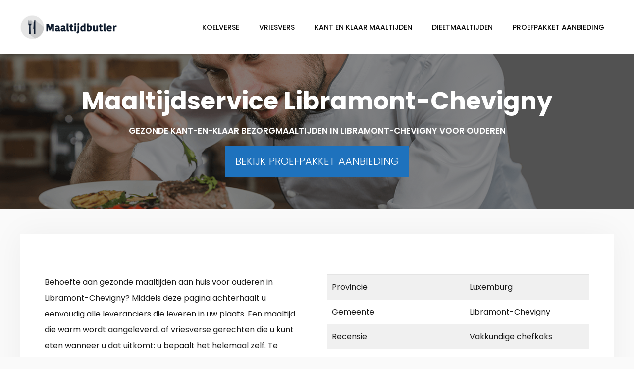

--- FILE ---
content_type: text/html; charset=UTF-8
request_url: https://www.maaltijdbutler.be/libramont-chevigny/
body_size: 19266
content:
<!DOCTYPE html>
<html lang="nl-NL">
<head>
	<meta charset="UTF-8">
	<meta http-equiv="X-UA-Compatible" content="IE=edge" />
	<link rel="profile" href="https://gmpg.org/xfn/11">
	<meta name='robots' content='index, follow, max-image-preview:large, max-snippet:-1, max-video-preview:-1' />
	<style>img:is([sizes="auto" i], [sizes^="auto," i]) { contain-intrinsic-size: 3000px 1500px }</style>
	
	<!-- This site is optimized with the Yoast SEO plugin v26.2 - https://yoast.com/wordpress/plugins/seo/ -->
	<title>Maaltijden aan huis Libramont-Chevigny? Top-3 Maaltijddiensten</title>
<link data-rocket-preload as="style" href="https://fonts.googleapis.com/css?family=Poppins%3A300%2Cregular%2C500%2C600%2C700&#038;display=swap" rel="preload">
<link href="https://fonts.googleapis.com/css?family=Poppins%3A300%2Cregular%2C500%2C600%2C700&#038;display=swap" media="print" onload="this.media=&#039;all&#039;" rel="stylesheet">
<noscript><link rel="stylesheet" href="https://fonts.googleapis.com/css?family=Poppins%3A300%2Cregular%2C500%2C600%2C700&#038;display=swap"></noscript>
	<meta name="description" content="Op zoek naar vers bereide maaltijden aan huis voor ouderen in Libramont-Chevigny (6800)? Vergelijk leveranciers januari 2026 en bestel proefpakket!" />
	<link rel="canonical" href="https://www.maaltijdbutler.be/libramont-chevigny/" />
	<meta property="og:locale" content="nl_NL" />
	<meta property="og:type" content="article" />
	<meta property="og:title" content="Maaltijden aan huis Libramont-Chevigny? Top-3 Maaltijddiensten" />
	<meta property="og:description" content="Op zoek naar vers bereide maaltijden aan huis voor ouderen in Libramont-Chevigny (6800)? Vergelijk leveranciers januari 2026 en bestel proefpakket!" />
	<meta property="og:url" content="https://www.maaltijdbutler.be/libramont-chevigny/" />
	<meta property="og:site_name" content="Maaltijdservice" />
	<meta property="article:modified_time" content="2021-07-08T13:25:21+00:00" />
	<meta property="og:image" content="https://www.maaltijdbutler.be/wp-content/uploads/2019/04/maaltijden-aan-huis-libramont-chevigny-6800.jpg" />
	<meta name="twitter:card" content="summary_large_image" />
	<meta name="twitter:label1" content="Geschatte leestijd" />
	<meta name="twitter:data1" content="6 minuten" />
	<script type="application/ld+json" class="yoast-schema-graph">{"@context":"https://schema.org","@graph":[{"@type":["WebPage","FAQPage"],"@id":"https://www.maaltijdbutler.be/libramont-chevigny/","url":"https://www.maaltijdbutler.be/libramont-chevigny/","name":"Maaltijden aan huis Libramont-Chevigny? Top-3 Maaltijddiensten","isPartOf":{"@id":"https://www.maaltijdbutler.be/#website"},"primaryImageOfPage":{"@id":"https://www.maaltijdbutler.be/libramont-chevigny/#primaryimage"},"image":{"@id":"https://www.maaltijdbutler.be/libramont-chevigny/#primaryimage"},"thumbnailUrl":"https://www.maaltijdbutler.be/wp-content/uploads/2019/04/maaltijden-aan-huis-libramont-chevigny-6800.jpg","datePublished":"2019-05-01T11:29:10+00:00","dateModified":"2021-07-08T13:25:21+00:00","description":"Op zoek naar vers bereide maaltijden aan huis voor ouderen in Libramont-Chevigny (6800)? Vergelijk leveranciers januari 2026 en bestel proefpakket!","breadcrumb":{"@id":"https://www.maaltijdbutler.be/libramont-chevigny/#breadcrumb"},"mainEntity":[{"@id":"https://www.maaltijdbutler.be/libramont-chevigny/#faq-question-1554902586291"},{"@id":"https://www.maaltijdbutler.be/libramont-chevigny/#faq-question-1554905069864"},{"@id":"https://www.maaltijdbutler.be/libramont-chevigny/#faq-question-1554902597175"},{"@id":"https://www.maaltijdbutler.be/libramont-chevigny/#faq-question-1554969885646"}],"inLanguage":"nl-NL","potentialAction":[{"@type":"ReadAction","target":["https://www.maaltijdbutler.be/libramont-chevigny/"]}]},{"@type":"ImageObject","inLanguage":"nl-NL","@id":"https://www.maaltijdbutler.be/libramont-chevigny/#primaryimage","url":"https://www.maaltijdbutler.be/wp-content/uploads/2019/04/maaltijden-aan-huis-libramont-chevigny-6800.jpg","contentUrl":"https://www.maaltijdbutler.be/wp-content/uploads/2019/04/maaltijden-aan-huis-libramont-chevigny-6800.jpg"},{"@type":"BreadcrumbList","@id":"https://www.maaltijdbutler.be/libramont-chevigny/#breadcrumb","itemListElement":[{"@type":"ListItem","position":1,"name":"Maaltijdservice","item":"https://www.maaltijdbutler.be/"},{"@type":"ListItem","position":2,"name":"Libramont-Chevigny"}]},{"@type":"WebSite","@id":"https://www.maaltijdbutler.be/#website","url":"https://www.maaltijdbutler.be/","name":"Maaltijdservice","description":"Maaltijdservice maaltijd bezorgen in België","publisher":{"@id":"https://www.maaltijdbutler.be/#organization"},"potentialAction":[{"@type":"SearchAction","target":{"@type":"EntryPoint","urlTemplate":"https://www.maaltijdbutler.be/?s={search_term_string}"},"query-input":{"@type":"PropertyValueSpecification","valueRequired":true,"valueName":"search_term_string"}}],"inLanguage":"nl-NL"},{"@type":"Organization","@id":"https://www.maaltijdbutler.be/#organization","name":"Maaltijdservice","url":"https://www.maaltijdbutler.be/","logo":{"@type":"ImageObject","inLanguage":"nl-NL","@id":"https://www.maaltijdbutler.be/#/schema/logo/image/","url":"https://www.maaltijdbutler.be/wp-content/uploads/2021/08/logo-maaltijdbutler.be_.jpg","contentUrl":"https://www.maaltijdbutler.be/wp-content/uploads/2021/08/logo-maaltijdbutler.be_.jpg","width":998,"height":250,"caption":"Maaltijdservice"},"image":{"@id":"https://www.maaltijdbutler.be/#/schema/logo/image/"}},{"@type":"Question","@id":"https://www.maaltijdbutler.be/libramont-chevigny/#faq-question-1554902586291","position":1,"url":"https://www.maaltijdbutler.be/libramont-chevigny/#faq-question-1554902586291","name":"Is er iets zoals een keuzemenu?","answerCount":1,"acceptedAnswer":{"@type":"Answer","text":"In het geval van koelverse maaltijden is er een wekelijks keuzemenu met ruwweg 30 menu's. Bij diepvries  kan men kiezen uit 90+ vaste maaltijden. Bij tafeltje dekje is er sprake van een speciaal dagmenu. In steeds meer gevallen is zelf gerechten samenstellen een speciale feature. ","inLanguage":"nl-NL"},"inLanguage":"nl-NL"},{"@type":"Question","@id":"https://www.maaltijdbutler.be/libramont-chevigny/#faq-question-1554905069864","position":2,"url":"https://www.maaltijdbutler.be/libramont-chevigny/#faq-question-1554905069864","name":"Houdt de maaltijdservice rekening met mijn dieet?","answerCount":1,"acceptedAnswer":{"@type":"Answer","text":"Ja, de meeste maaltijdverstrekkers komen u tegemoet met een ruim assortiment dieetmaaltijden. Zoals bijv. Kalfsgehaktbal met vleesjus, gebakken röstikos, prei à la crème en Varkenshaas boontjes schotel. Daardoor krijgt iedereen geschikte thuismaaltijden voor senioren! Past het ook bij mijn eetpatroon? Neem gerust contact op met de organisatie waar u klant bent. ","inLanguage":"nl-NL"},"inLanguage":"nl-NL"},{"@type":"Question","@id":"https://www.maaltijdbutler.be/libramont-chevigny/#faq-question-1554902597175","position":3,"url":"https://www.maaltijdbutler.be/libramont-chevigny/#faq-question-1554902597175","name":"Abonnement of verplichte afname?","answerCount":1,"acceptedAnswer":{"@type":"Answer","text":"Nee, maaltijdservices hanteren meestal geen doorlopend abonnement voor thuismaaltijden. Er wordt alleen aan huis geleverd  wanneer u op welke wijze ook een bestelling hebt doorgegeven. Door middel van de menulijsten kan men op eigen houtje - online, telefonisch of met een bestellijst - uw wensen doorgeven. ","inLanguage":"nl-NL"},"inLanguage":"nl-NL"},{"@type":"Question","@id":"https://www.maaltijdbutler.be/libramont-chevigny/#faq-question-1554969885646","position":4,"url":"https://www.maaltijdbutler.be/libramont-chevigny/#faq-question-1554969885646","name":"Hoe verloopt de bezorging?","answerCount":1,"acceptedAnswer":{"@type":"Answer","text":"De microgolf-maaltijden worden vaak door uw eigen bezorger op een vast tijdstip afgeleverd. Bij koelvers is dat 1 a 2 keer per 7 dagen. Bij vriesverse maaltijden elke 14 dagen. ","inLanguage":"nl-NL"},"inLanguage":"nl-NL"},{"@type":"HowTo","@id":"https://www.maaltijdbutler.be/libramont-chevigny/#howto-1","name":"Libramont-Chevigny","mainEntityOfPage":{"@id":"https://www.maaltijdbutler.be/libramont-chevigny/"},"description":"Maaltijden levering aan huis in Libramont-Chevigny bestellen","totalTime":"P0DT0H10M","step":[{"@type":"HowToStep","url":"https://www.maaltijdbutler.be/libramont-chevigny/#how-to-step-1554901219790","name":"Beschrijf uw voorkeuren","itemListElement":[{"@type":"HowToDirection","text":"Onderzoek allereerst welk type thuismaaltijd rijmt met uw leefpatroon. Tafeltje dekje, koelvers of diepvries? "}]},{"@type":"HowToStep","url":"https://www.maaltijdbutler.be/libramont-chevigny/#how-to-step-1554901250987","name":"Kies een cateringdienst of traiteurshop","itemListElement":[{"@type":"HowToDirection","text":"Vergelijk de populaire maaltijdvoorzieningen en kies een geschikte. Achterhaal altijd eerst het maaltijd-aanbod, flexibiliteit in bestellen en bezorgen, en recensies van andere klanten. "}]},{"@type":"HowToStep","url":"https://www.maaltijdbutler.be/libramont-chevigny/#how-to-step-1554901259911","name":"Het proefpakket laten bezorgen","itemListElement":[{"@type":"HowToDirection","text":"Het gros van de maaltijdservices verstrekken een spotgoedkoop proefpakket. Vaak gaat het om 5 bezorgmaaltijden voor €25,00. Daardoor kunt u zonder hoge kosten kennismaken met professionele aanbieders."}]},{"@type":"HowToStep","url":"https://www.maaltijdbutler.be/libramont-chevigny/#how-to-step-1554901313121","name":"Wekelijks bestellen","itemListElement":[{"@type":"HowToDirection","text":"Was de proefbestelling goed? Mooi, dan kunt u zonder moeite nieuwe gerechten bestellen. Meestal doet u dat door te bellen, door maaltijden aan te kruisen, of met de tablet. Uw bestelling wordt vaak bezorgd middels een vriendelijke bezorgservice in [maandjaar]."}]}],"inLanguage":"nl-NL"}]}</script>
	<!-- / Yoast SEO plugin. -->


<link rel='dns-prefetch' href='//fonts.googleapis.com' />
<link rel='dns-prefetch' href='//use.fontawesome.com' />
<link href='https://fonts.gstatic.com' crossorigin rel='preconnect' />
<link rel="alternate" type="application/rss+xml" title="Maaltijdservice &raquo; feed" href="https://www.maaltijdbutler.be/feed/" />
<link data-minify="1" rel='stylesheet' id='atomic-blocks-fontawesome-css' href='https://www.maaltijdbutler.be/wp-content/cache/min/1/wp-content/plugins/atomic-blocks/dist/assets/fontawesome/css/all.min.css?ver=1696320045' type='text/css' media='all' />

<style id='wp-emoji-styles-inline-css' type='text/css'>

	img.wp-smiley, img.emoji {
		display: inline !important;
		border: none !important;
		box-shadow: none !important;
		height: 1em !important;
		width: 1em !important;
		margin: 0 0.07em !important;
		vertical-align: -0.1em !important;
		background: none !important;
		padding: 0 !important;
	}
</style>
<link rel='stylesheet' id='wp-block-library-css' href='https://www.maaltijdbutler.be/wp-includes/css/dist/block-library/style.min.css?ver=6.8.3' type='text/css' media='all' />
<style id='classic-theme-styles-inline-css' type='text/css'>
/*! This file is auto-generated */
.wp-block-button__link{color:#fff;background-color:#32373c;border-radius:9999px;box-shadow:none;text-decoration:none;padding:calc(.667em + 2px) calc(1.333em + 2px);font-size:1.125em}.wp-block-file__button{background:#32373c;color:#fff;text-decoration:none}
</style>
<link data-minify="1" rel='stylesheet' id='atomic-blocks-style-css-css' href='https://www.maaltijdbutler.be/wp-content/cache/min/1/wp-content/plugins/atomic-blocks/dist/blocks.style.build.css?ver=1696320045' type='text/css' media='all' />
<style id='global-styles-inline-css' type='text/css'>
:root{--wp--preset--aspect-ratio--square: 1;--wp--preset--aspect-ratio--4-3: 4/3;--wp--preset--aspect-ratio--3-4: 3/4;--wp--preset--aspect-ratio--3-2: 3/2;--wp--preset--aspect-ratio--2-3: 2/3;--wp--preset--aspect-ratio--16-9: 16/9;--wp--preset--aspect-ratio--9-16: 9/16;--wp--preset--color--black: #000000;--wp--preset--color--cyan-bluish-gray: #abb8c3;--wp--preset--color--white: #ffffff;--wp--preset--color--pale-pink: #f78da7;--wp--preset--color--vivid-red: #cf2e2e;--wp--preset--color--luminous-vivid-orange: #ff6900;--wp--preset--color--luminous-vivid-amber: #fcb900;--wp--preset--color--light-green-cyan: #7bdcb5;--wp--preset--color--vivid-green-cyan: #00d084;--wp--preset--color--pale-cyan-blue: #8ed1fc;--wp--preset--color--vivid-cyan-blue: #0693e3;--wp--preset--color--vivid-purple: #9b51e0;--wp--preset--gradient--vivid-cyan-blue-to-vivid-purple: linear-gradient(135deg,rgba(6,147,227,1) 0%,rgb(155,81,224) 100%);--wp--preset--gradient--light-green-cyan-to-vivid-green-cyan: linear-gradient(135deg,rgb(122,220,180) 0%,rgb(0,208,130) 100%);--wp--preset--gradient--luminous-vivid-amber-to-luminous-vivid-orange: linear-gradient(135deg,rgba(252,185,0,1) 0%,rgba(255,105,0,1) 100%);--wp--preset--gradient--luminous-vivid-orange-to-vivid-red: linear-gradient(135deg,rgba(255,105,0,1) 0%,rgb(207,46,46) 100%);--wp--preset--gradient--very-light-gray-to-cyan-bluish-gray: linear-gradient(135deg,rgb(238,238,238) 0%,rgb(169,184,195) 100%);--wp--preset--gradient--cool-to-warm-spectrum: linear-gradient(135deg,rgb(74,234,220) 0%,rgb(151,120,209) 20%,rgb(207,42,186) 40%,rgb(238,44,130) 60%,rgb(251,105,98) 80%,rgb(254,248,76) 100%);--wp--preset--gradient--blush-light-purple: linear-gradient(135deg,rgb(255,206,236) 0%,rgb(152,150,240) 100%);--wp--preset--gradient--blush-bordeaux: linear-gradient(135deg,rgb(254,205,165) 0%,rgb(254,45,45) 50%,rgb(107,0,62) 100%);--wp--preset--gradient--luminous-dusk: linear-gradient(135deg,rgb(255,203,112) 0%,rgb(199,81,192) 50%,rgb(65,88,208) 100%);--wp--preset--gradient--pale-ocean: linear-gradient(135deg,rgb(255,245,203) 0%,rgb(182,227,212) 50%,rgb(51,167,181) 100%);--wp--preset--gradient--electric-grass: linear-gradient(135deg,rgb(202,248,128) 0%,rgb(113,206,126) 100%);--wp--preset--gradient--midnight: linear-gradient(135deg,rgb(2,3,129) 0%,rgb(40,116,252) 100%);--wp--preset--font-size--small: 13px;--wp--preset--font-size--medium: 20px;--wp--preset--font-size--large: 36px;--wp--preset--font-size--x-large: 42px;--wp--preset--spacing--20: 0.44rem;--wp--preset--spacing--30: 0.67rem;--wp--preset--spacing--40: 1rem;--wp--preset--spacing--50: 1.5rem;--wp--preset--spacing--60: 2.25rem;--wp--preset--spacing--70: 3.38rem;--wp--preset--spacing--80: 5.06rem;--wp--preset--shadow--natural: 6px 6px 9px rgba(0, 0, 0, 0.2);--wp--preset--shadow--deep: 12px 12px 50px rgba(0, 0, 0, 0.4);--wp--preset--shadow--sharp: 6px 6px 0px rgba(0, 0, 0, 0.2);--wp--preset--shadow--outlined: 6px 6px 0px -3px rgba(255, 255, 255, 1), 6px 6px rgba(0, 0, 0, 1);--wp--preset--shadow--crisp: 6px 6px 0px rgba(0, 0, 0, 1);}:where(.is-layout-flex){gap: 0.5em;}:where(.is-layout-grid){gap: 0.5em;}body .is-layout-flex{display: flex;}.is-layout-flex{flex-wrap: wrap;align-items: center;}.is-layout-flex > :is(*, div){margin: 0;}body .is-layout-grid{display: grid;}.is-layout-grid > :is(*, div){margin: 0;}:where(.wp-block-columns.is-layout-flex){gap: 2em;}:where(.wp-block-columns.is-layout-grid){gap: 2em;}:where(.wp-block-post-template.is-layout-flex){gap: 1.25em;}:where(.wp-block-post-template.is-layout-grid){gap: 1.25em;}.has-black-color{color: var(--wp--preset--color--black) !important;}.has-cyan-bluish-gray-color{color: var(--wp--preset--color--cyan-bluish-gray) !important;}.has-white-color{color: var(--wp--preset--color--white) !important;}.has-pale-pink-color{color: var(--wp--preset--color--pale-pink) !important;}.has-vivid-red-color{color: var(--wp--preset--color--vivid-red) !important;}.has-luminous-vivid-orange-color{color: var(--wp--preset--color--luminous-vivid-orange) !important;}.has-luminous-vivid-amber-color{color: var(--wp--preset--color--luminous-vivid-amber) !important;}.has-light-green-cyan-color{color: var(--wp--preset--color--light-green-cyan) !important;}.has-vivid-green-cyan-color{color: var(--wp--preset--color--vivid-green-cyan) !important;}.has-pale-cyan-blue-color{color: var(--wp--preset--color--pale-cyan-blue) !important;}.has-vivid-cyan-blue-color{color: var(--wp--preset--color--vivid-cyan-blue) !important;}.has-vivid-purple-color{color: var(--wp--preset--color--vivid-purple) !important;}.has-black-background-color{background-color: var(--wp--preset--color--black) !important;}.has-cyan-bluish-gray-background-color{background-color: var(--wp--preset--color--cyan-bluish-gray) !important;}.has-white-background-color{background-color: var(--wp--preset--color--white) !important;}.has-pale-pink-background-color{background-color: var(--wp--preset--color--pale-pink) !important;}.has-vivid-red-background-color{background-color: var(--wp--preset--color--vivid-red) !important;}.has-luminous-vivid-orange-background-color{background-color: var(--wp--preset--color--luminous-vivid-orange) !important;}.has-luminous-vivid-amber-background-color{background-color: var(--wp--preset--color--luminous-vivid-amber) !important;}.has-light-green-cyan-background-color{background-color: var(--wp--preset--color--light-green-cyan) !important;}.has-vivid-green-cyan-background-color{background-color: var(--wp--preset--color--vivid-green-cyan) !important;}.has-pale-cyan-blue-background-color{background-color: var(--wp--preset--color--pale-cyan-blue) !important;}.has-vivid-cyan-blue-background-color{background-color: var(--wp--preset--color--vivid-cyan-blue) !important;}.has-vivid-purple-background-color{background-color: var(--wp--preset--color--vivid-purple) !important;}.has-black-border-color{border-color: var(--wp--preset--color--black) !important;}.has-cyan-bluish-gray-border-color{border-color: var(--wp--preset--color--cyan-bluish-gray) !important;}.has-white-border-color{border-color: var(--wp--preset--color--white) !important;}.has-pale-pink-border-color{border-color: var(--wp--preset--color--pale-pink) !important;}.has-vivid-red-border-color{border-color: var(--wp--preset--color--vivid-red) !important;}.has-luminous-vivid-orange-border-color{border-color: var(--wp--preset--color--luminous-vivid-orange) !important;}.has-luminous-vivid-amber-border-color{border-color: var(--wp--preset--color--luminous-vivid-amber) !important;}.has-light-green-cyan-border-color{border-color: var(--wp--preset--color--light-green-cyan) !important;}.has-vivid-green-cyan-border-color{border-color: var(--wp--preset--color--vivid-green-cyan) !important;}.has-pale-cyan-blue-border-color{border-color: var(--wp--preset--color--pale-cyan-blue) !important;}.has-vivid-cyan-blue-border-color{border-color: var(--wp--preset--color--vivid-cyan-blue) !important;}.has-vivid-purple-border-color{border-color: var(--wp--preset--color--vivid-purple) !important;}.has-vivid-cyan-blue-to-vivid-purple-gradient-background{background: var(--wp--preset--gradient--vivid-cyan-blue-to-vivid-purple) !important;}.has-light-green-cyan-to-vivid-green-cyan-gradient-background{background: var(--wp--preset--gradient--light-green-cyan-to-vivid-green-cyan) !important;}.has-luminous-vivid-amber-to-luminous-vivid-orange-gradient-background{background: var(--wp--preset--gradient--luminous-vivid-amber-to-luminous-vivid-orange) !important;}.has-luminous-vivid-orange-to-vivid-red-gradient-background{background: var(--wp--preset--gradient--luminous-vivid-orange-to-vivid-red) !important;}.has-very-light-gray-to-cyan-bluish-gray-gradient-background{background: var(--wp--preset--gradient--very-light-gray-to-cyan-bluish-gray) !important;}.has-cool-to-warm-spectrum-gradient-background{background: var(--wp--preset--gradient--cool-to-warm-spectrum) !important;}.has-blush-light-purple-gradient-background{background: var(--wp--preset--gradient--blush-light-purple) !important;}.has-blush-bordeaux-gradient-background{background: var(--wp--preset--gradient--blush-bordeaux) !important;}.has-luminous-dusk-gradient-background{background: var(--wp--preset--gradient--luminous-dusk) !important;}.has-pale-ocean-gradient-background{background: var(--wp--preset--gradient--pale-ocean) !important;}.has-electric-grass-gradient-background{background: var(--wp--preset--gradient--electric-grass) !important;}.has-midnight-gradient-background{background: var(--wp--preset--gradient--midnight) !important;}.has-small-font-size{font-size: var(--wp--preset--font-size--small) !important;}.has-medium-font-size{font-size: var(--wp--preset--font-size--medium) !important;}.has-large-font-size{font-size: var(--wp--preset--font-size--large) !important;}.has-x-large-font-size{font-size: var(--wp--preset--font-size--x-large) !important;}
:where(.wp-block-post-template.is-layout-flex){gap: 1.25em;}:where(.wp-block-post-template.is-layout-grid){gap: 1.25em;}
:where(.wp-block-columns.is-layout-flex){gap: 2em;}:where(.wp-block-columns.is-layout-grid){gap: 2em;}
:root :where(.wp-block-pullquote){font-size: 1.5em;line-height: 1.6;}
</style>
<link data-minify="1" rel='stylesheet' id='wpsm-comptable-styles-css' href='https://www.maaltijdbutler.be/wp-content/cache/min/1/wp-content/plugins/table-maker/css/style.css?ver=1696320045' type='text/css' media='all' />
<link rel='stylesheet' id='generate-style-grid-css' href='https://www.maaltijdbutler.be/wp-content/themes/generatepress/css/unsemantic-grid.min.css?ver=2.2.2' type='text/css' media='all' />
<link data-minify="1" rel='stylesheet' id='generate-style-css' href='https://www.maaltijdbutler.be/wp-content/cache/min/1/wp-content/themes/generatepress/style.min.css?ver=1696320045' type='text/css' media='all' />
<style id='generate-style-inline-css' type='text/css'>
@media (max-width:768px){}
body{background-color:#fafafa;color:#191919;}a, a:visited{color:#1e73be;}a:hover, a:focus, a:active{color:#000000;}body .grid-container{max-width:1200px;}.site-header .header-image{width:200px;}body, button, input, select, textarea{font-family:"Poppins", sans-serif;font-weight:400;font-size:16px;}body{line-height:2;}p{margin-bottom:2em;}.entry-content > [class*="wp-block-"]:not(:last-child){margin-bottom:2em;}.main-title{font-size:35px;}.main-navigation a, .menu-toggle{font-weight:500;text-transform:uppercase;font-size:14px;}.main-navigation .main-nav ul ul li a{font-size:13px;}.widget-title{font-weight:700;text-transform:uppercase;font-size:17px;margin-bottom:19px;}.sidebar .widget, .footer-widgets .widget{font-size:16px;}button:not(.menu-toggle),html input[type="button"],input[type="reset"],input[type="submit"],.button,.button:visited,.wp-block-button .wp-block-button__link{font-weight:300;text-transform:uppercase;font-size:21px;}h1{font-weight:bold;font-size:50px;}h2{font-weight:bold;}h3{font-weight:600;text-transform:uppercase;font-size:17px;}.site-info{font-weight:300;text-transform:uppercase;font-size:13px;}@media (max-width:768px){.main-title{font-size:20px;}h1{font-size:30px;}h2{font-size:25px;}}.top-bar{background-color:#636363;color:#ffffff;}.top-bar a,.top-bar a:visited{color:#ffffff;}.top-bar a:hover{color:#303030;}.site-header{background-color:#ffffff;color:#3a3a3a;}.site-header a,.site-header a:visited{color:#3a3a3a;}.main-title a,.main-title a:hover,.main-title a:visited{color:#222222;}.site-description{color:#757575;}.main-navigation,.main-navigation ul ul{background-color:#ffffff;}.main-navigation .main-nav ul li a,.menu-toggle{color:#0a0a0a;}.main-navigation .main-nav ul li:hover > a,.main-navigation .main-nav ul li:focus > a, .main-navigation .main-nav ul li.sfHover > a{color:#1e73be;}button.menu-toggle:hover,button.menu-toggle:focus,.main-navigation .mobile-bar-items a,.main-navigation .mobile-bar-items a:hover,.main-navigation .mobile-bar-items a:focus{color:#0a0a0a;}.main-navigation .main-nav ul li[class*="current-menu-"] > a{color:#1e73be;}.main-navigation .main-nav ul li[class*="current-menu-"] > a:hover,.main-navigation .main-nav ul li[class*="current-menu-"].sfHover > a{color:#1e73be;}.navigation-search input[type="search"]:focus{color:#1e73be;}.main-navigation ul ul{background-color:#ffffff;}.main-navigation .main-nav ul ul li a{color:#0a0a0a;}.main-navigation .main-nav ul ul li:hover > a,.main-navigation .main-nav ul ul li:focus > a,.main-navigation .main-nav ul ul li.sfHover > a{color:#1e73be;background-color:#ffffff;}.main-navigation .main-nav ul ul li[class*="current-menu-"] > a{color:#1e73be;background-color:#ffffff;}.main-navigation .main-nav ul ul li[class*="current-menu-"] > a:hover,.main-navigation .main-nav ul ul li[class*="current-menu-"].sfHover > a{color:#1e73be;background-color:#ffffff;}.separate-containers .inside-article, .separate-containers .comments-area, .separate-containers .page-header, .one-container .container, .separate-containers .paging-navigation, .inside-page-header{background-color:#ffffff;}.entry-title a,.entry-title a:visited{color:#000000;}.entry-title a:hover{color:#1e73be;}.entry-meta{color:#878787;}.entry-meta a,.entry-meta a:visited{color:#878787;}.entry-meta a:hover{color:#1e73be;}.sidebar .widget{background-color:#ffffff;}.sidebar .widget .widget-title{color:#000000;}.footer-widgets{background-color:#ffffff;}.footer-widgets a,.footer-widgets a:visited{color:#262626;}.footer-widgets a:hover{color:#1abc9c;}.footer-widgets .widget-title{color:#262626;}.site-info{color:#262626;background-color:#ffffff;}.site-info a,.site-info a:visited{color:#262626;}.site-info a:hover{color:#757575;}.footer-bar .widget_nav_menu .current-menu-item a{color:#757575;}input[type="text"],input[type="email"],input[type="url"],input[type="password"],input[type="search"],input[type="tel"],input[type="number"],textarea,select{color:#666666;background-color:#fafafa;border-color:#cccccc;}input[type="text"]:focus,input[type="email"]:focus,input[type="url"]:focus,input[type="password"]:focus,input[type="search"]:focus,input[type="tel"]:focus,input[type="number"]:focus,textarea:focus,select:focus{color:#666666;background-color:#ffffff;border-color:#bfbfbf;}button,html input[type="button"],input[type="reset"],input[type="submit"],a.button,a.button:visited,a.wp-block-button__link:not(.has-background){color:#ffffff;background-color:#1e72bd;}button:hover,html input[type="button"]:hover,input[type="reset"]:hover,input[type="submit"]:hover,a.button:hover,button:focus,html input[type="button"]:focus,input[type="reset"]:focus,input[type="submit"]:focus,a.button:focus,a.wp-block-button__link:not(.has-background):active,a.wp-block-button__link:not(.has-background):focus,a.wp-block-button__link:not(.has-background):hover{color:#1e73be;background-color:#ffffff;}.generate-back-to-top,.generate-back-to-top:visited{background-color:rgba( 0,0,0,0.4 );color:#ffffff;}.generate-back-to-top:hover,.generate-back-to-top:focus{background-color:rgba( 0,0,0,0.6 );color:#ffffff;}.inside-header{padding:30px;}.separate-containers .inside-article, .separate-containers .comments-area, .separate-containers .page-header, .separate-containers .paging-navigation, .one-container .site-content, .inside-page-header{padding:50px;}.entry-content .alignwide, body:not(.no-sidebar) .entry-content .alignfull{margin-left:-50px;width:calc(100% + 100px);max-width:calc(100% + 100px);}@media (max-width:768px){.separate-containers .inside-article, .separate-containers .comments-area, .separate-containers .page-header, .separate-containers .paging-navigation, .one-container .site-content, .inside-page-header{padding:30px;}.entry-content .alignwide, body:not(.no-sidebar) .entry-content .alignfull{margin-left:-30px;width:calc(100% + 60px);max-width:calc(100% + 60px);}}.one-container.right-sidebar .site-main,.one-container.both-right .site-main{margin-right:50px;}.one-container.left-sidebar .site-main,.one-container.both-left .site-main{margin-left:50px;}.one-container.both-sidebars .site-main{margin:0px 50px 0px 50px;}.separate-containers .widget, .separate-containers .site-main > *, .separate-containers .page-header, .widget-area .main-navigation{margin-bottom:50px;}.right-sidebar.separate-containers .site-main{margin:50px 50px 50px 0px;}.left-sidebar.separate-containers .site-main{margin:50px 0px 50px 50px;}.both-sidebars.separate-containers .site-main{margin:50px;}.both-right.separate-containers .site-main{margin:50px 50px 50px 0px;}.both-right.separate-containers .inside-left-sidebar{margin-right:25px;}.both-right.separate-containers .inside-right-sidebar{margin-left:25px;}.both-left.separate-containers .site-main{margin:50px 0px 50px 50px;}.both-left.separate-containers .inside-left-sidebar{margin-right:25px;}.both-left.separate-containers .inside-right-sidebar{margin-left:25px;}.separate-containers .site-main{margin-top:50px;margin-bottom:50px;}.separate-containers .page-header-image, .separate-containers .page-header-contained, .separate-containers .page-header-image-single, .separate-containers .page-header-content-single{margin-top:50px;}.separate-containers .inside-right-sidebar, .separate-containers .inside-left-sidebar{margin-top:50px;margin-bottom:50px;}.main-navigation .main-nav ul li a,.menu-toggle,.main-navigation .mobile-bar-items a{line-height:50px;}.navigation-search input{height:50px;}.rtl .menu-item-has-children .dropdown-menu-toggle{padding-left:20px;}.rtl .main-navigation .main-nav ul li.menu-item-has-children > a{padding-right:20px;}.widget-area .widget{padding:50px;}.footer-widgets{padding:50px;}/* End cached CSS */
.dynamic-author-image-rounded{border-radius:100%;}.dynamic-featured-image, .dynamic-author-image{vertical-align:middle;}.one-container.blog .dynamic-content-template:not(:last-child), .one-container.archive .dynamic-content-template:not(:last-child){padding-bottom:0px;}.dynamic-entry-excerpt > p:last-child{margin-bottom:0px;}
.navigation-branding .main-title{font-weight:bold;text-transform:none;font-size:35px;}@media (max-width: 768px){.navigation-branding .main-title{font-size:20px;}}
.page-hero{background-color:rgba(10,10,10,0.45);background-image:url(https://www.maaltijdbutler.be/wp-content/uploads/2019/04/maaltijd-aan-huis-bezorgen.png);background-size:cover;background-image:linear-gradient(0deg, rgba(10,10,10,0.45),rgba(10,10,10,0.45)), url(https://www.maaltijdbutler.be/wp-content/uploads/2019/04/maaltijd-aan-huis-bezorgen.png);background-position:left center;background-repeat:no-repeat;color:#ffffff;padding-top:5%;padding-right:40px;padding-bottom:5%;padding-left:40px;text-align:center;box-sizing:border-box;}.page-hero h1, .page-hero h2, .page-hero h3, .page-hero h4, .page-hero h5, .page-hero h6{color:#ffffff;}.inside-page-hero > *:last-child{margin-bottom:0px;}.page-hero a, .page-hero a:visited{color:#ffffff;}.page-hero time.updated{display:none;}.page-hero a:hover{color:#e0e0e0;}
</style>
<link rel='stylesheet' id='generate-mobile-style-css' href='https://www.maaltijdbutler.be/wp-content/themes/generatepress/css/mobile.min.css?ver=2.2.2' type='text/css' media='all' />
<link data-minify="1" rel='stylesheet' id='bfa-font-awesome-css' href='https://www.maaltijdbutler.be/wp-content/cache/min/1/releases/v5.15.4/css/all.css?ver=1696320045' type='text/css' media='all' />
<link data-minify="1" rel='stylesheet' id='bfa-font-awesome-v4-shim-css' href='https://www.maaltijdbutler.be/wp-content/cache/min/1/releases/v5.15.4/css/v4-shims.css?ver=1696320045' type='text/css' media='all' />
<style id='bfa-font-awesome-v4-shim-inline-css' type='text/css'>

			@font-face {
				font-family: 'FontAwesome';
				src: url('https://use.fontawesome.com/releases/v5.15.4/webfonts/fa-brands-400.eot'),
				url('https://use.fontawesome.com/releases/v5.15.4/webfonts/fa-brands-400.eot?#iefix') format('embedded-opentype'),
				url('https://use.fontawesome.com/releases/v5.15.4/webfonts/fa-brands-400.woff2') format('woff2'),
				url('https://use.fontawesome.com/releases/v5.15.4/webfonts/fa-brands-400.woff') format('woff'),
				url('https://use.fontawesome.com/releases/v5.15.4/webfonts/fa-brands-400.ttf') format('truetype'),
				url('https://use.fontawesome.com/releases/v5.15.4/webfonts/fa-brands-400.svg#fontawesome') format('svg');
			}

			@font-face {
				font-family: 'FontAwesome';
				src: url('https://use.fontawesome.com/releases/v5.15.4/webfonts/fa-solid-900.eot'),
				url('https://use.fontawesome.com/releases/v5.15.4/webfonts/fa-solid-900.eot?#iefix') format('embedded-opentype'),
				url('https://use.fontawesome.com/releases/v5.15.4/webfonts/fa-solid-900.woff2') format('woff2'),
				url('https://use.fontawesome.com/releases/v5.15.4/webfonts/fa-solid-900.woff') format('woff'),
				url('https://use.fontawesome.com/releases/v5.15.4/webfonts/fa-solid-900.ttf') format('truetype'),
				url('https://use.fontawesome.com/releases/v5.15.4/webfonts/fa-solid-900.svg#fontawesome') format('svg');
			}

			@font-face {
				font-family: 'FontAwesome';
				src: url('https://use.fontawesome.com/releases/v5.15.4/webfonts/fa-regular-400.eot'),
				url('https://use.fontawesome.com/releases/v5.15.4/webfonts/fa-regular-400.eot?#iefix') format('embedded-opentype'),
				url('https://use.fontawesome.com/releases/v5.15.4/webfonts/fa-regular-400.woff2') format('woff2'),
				url('https://use.fontawesome.com/releases/v5.15.4/webfonts/fa-regular-400.woff') format('woff'),
				url('https://use.fontawesome.com/releases/v5.15.4/webfonts/fa-regular-400.ttf') format('truetype'),
				url('https://use.fontawesome.com/releases/v5.15.4/webfonts/fa-regular-400.svg#fontawesome') format('svg');
				unicode-range: U+F004-F005,U+F007,U+F017,U+F022,U+F024,U+F02E,U+F03E,U+F044,U+F057-F059,U+F06E,U+F070,U+F075,U+F07B-F07C,U+F080,U+F086,U+F089,U+F094,U+F09D,U+F0A0,U+F0A4-F0A7,U+F0C5,U+F0C7-F0C8,U+F0E0,U+F0EB,U+F0F3,U+F0F8,U+F0FE,U+F111,U+F118-F11A,U+F11C,U+F133,U+F144,U+F146,U+F14A,U+F14D-F14E,U+F150-F152,U+F15B-F15C,U+F164-F165,U+F185-F186,U+F191-F192,U+F1AD,U+F1C1-F1C9,U+F1CD,U+F1D8,U+F1E3,U+F1EA,U+F1F6,U+F1F9,U+F20A,U+F247-F249,U+F24D,U+F254-F25B,U+F25D,U+F267,U+F271-F274,U+F279,U+F28B,U+F28D,U+F2B5-F2B6,U+F2B9,U+F2BB,U+F2BD,U+F2C1-F2C2,U+F2D0,U+F2D2,U+F2DC,U+F2ED,U+F328,U+F358-F35B,U+F3A5,U+F3D1,U+F410,U+F4AD;
			}
		
</style>
<link rel='stylesheet' id='generate-navigation-branding-css' href='https://www.maaltijdbutler.be/wp-content/plugins/gp-premium/menu-plus/functions/css/navigation-branding.min.css?ver=2.5.5' type='text/css' media='all' />
<style id='generate-navigation-branding-inline-css' type='text/css'>
@media (max-width: 768px){.site-header, #site-navigation, #sticky-navigation{display:none !important;opacity:0.0;}#mobile-header{display:block !important;width:100% !important;}#mobile-header .main-nav > ul{display:none;}#mobile-header.toggled .main-nav > ul, #mobile-header .menu-toggle, #mobile-header .mobile-bar-items{display:block;}#mobile-header .main-nav{-ms-flex:0 0 100%;flex:0 0 100%;-webkit-box-ordinal-group:5;-ms-flex-order:4;order:4;}}.navigation-branding img, .site-logo.mobile-header-logo img{height:50px;width:auto;}.navigation-branding .main-title{line-height:50px;}@media (max-width: 1210px){#site-navigation .navigation-branding, #sticky-navigation .navigation-branding{margin-left:10px;}}@media (max-width: 768px){.main-navigation:not(.slideout-navigation) .main-nav{-ms-flex:0 0 100%;flex:0 0 100%;}.main-navigation:not(.slideout-navigation) .inside-navigation{-ms-flex-wrap:wrap;flex-wrap:wrap;display:-webkit-box;display:-ms-flexbox;display:flex;}.nav-aligned-center .navigation-branding, .nav-aligned-left .navigation-branding{margin-right:auto;}.nav-aligned-center  .main-navigation.has-branding:not(.slideout-navigation) .inside-navigation .main-nav,.nav-aligned-center  .main-navigation.has-sticky-branding.navigation-stick .inside-navigation .main-nav,.nav-aligned-left  .main-navigation.has-branding:not(.slideout-navigation) .inside-navigation .main-nav,.nav-aligned-left  .main-navigation.has-sticky-branding.navigation-stick .inside-navigation .main-nav{margin-right:0px;}}
</style>
<script type="text/javascript" src="https://www.maaltijdbutler.be/wp-includes/js/jquery/jquery.min.js?ver=3.7.1" id="jquery-core-js"></script>

<link rel="https://api.w.org/" href="https://www.maaltijdbutler.be/wp-json/" /><link rel="alternate" title="JSON" type="application/json" href="https://www.maaltijdbutler.be/wp-json/wp/v2/pages/15974" /><link rel="EditURI" type="application/rsd+xml" title="RSD" href="https://www.maaltijdbutler.be/xmlrpc.php?rsd" />
<meta name="generator" content="WordPress 6.8.3" />
<link rel='shortlink' href='https://www.maaltijdbutler.be/?p=15974' />
<link rel="alternate" title="oEmbed (JSON)" type="application/json+oembed" href="https://www.maaltijdbutler.be/wp-json/oembed/1.0/embed?url=https%3A%2F%2Fwww.maaltijdbutler.be%2Flibramont-chevigny%2F" />
<link rel="alternate" title="oEmbed (XML)" type="text/xml+oembed" href="https://www.maaltijdbutler.be/wp-json/oembed/1.0/embed?url=https%3A%2F%2Fwww.maaltijdbutler.be%2Flibramont-chevigny%2F&#038;format=xml" />
<meta name="viewport" content="width=device-width, initial-scale=1"><link rel="icon" href="https://www.maaltijdbutler.be/wp-content/uploads/2021/08/icon-maaltijdbutler.be_-150x150.jpg" sizes="32x32" />
<link rel="icon" href="https://www.maaltijdbutler.be/wp-content/uploads/2021/08/icon-maaltijdbutler.be_.jpg" sizes="192x192" />
<link rel="apple-touch-icon" href="https://www.maaltijdbutler.be/wp-content/uploads/2021/08/icon-maaltijdbutler.be_.jpg" />
<meta name="msapplication-TileImage" content="https://www.maaltijdbutler.be/wp-content/uploads/2021/08/icon-maaltijdbutler.be_.jpg" />
		<style type="text/css" id="wp-custom-css">
			/* GeneratePress Site CSS */ a.button,
a.button:visited,
button,
input[type="submit"],
a.wp-block-button__link {
	border-width: 1px;
	border-style: solid;
	border-color: inherit;
}

.inside-article,
.sidebar .widget,
.comments-area {
	box-shadow: 0 0 60px rgba(0,0,0,0.05);
}

.site-info {
	box-shadow: 0 0 60px rgba(0,0,0,0.05);
}

hr {
	margin-top: 40px;
	margin-bottom: 40px;
	background-color: #ddd;
}

.page-header-meta {
	font-size: 14px;
}

.page-header-meta span.author:before {
	content: "|";
	padding-left: 5px;
	padding-right: 5px;
	opacity: 0.8;
}

.post-image img {
    padding: 5px;
    border: 1px solid rgba(0,0,0,0.2);
}

.main-navigation:not(.toggled) ul li.menu-button a {
	border-width: 1px;
	border-style: solid;
	line-height: 40px;
}

.footer-bar .widget_media_image {
    margin-bottom: 0;
}

.mc4wp-form-fields input[type="email"] {
	margin-bottom: 10px;
	width: 100%;
} 


.wpsm-comptable td {	
min-width: 10px;
}

.wpsm-comptable td img {
    max-width: 110px;
		padding: 1px;
}

.nf-before-form-content {
	visibility: hidden; 
}
		</style>
		<noscript><style id="rocket-lazyload-nojs-css">.rll-youtube-player, [data-lazy-src]{display:none !important;}</style></noscript><meta name="generator" content="WP Rocket 3.20.0.3" data-wpr-features="wpr_defer_js wpr_minify_concatenate_js wpr_lazyload_images wpr_lazyload_iframes wpr_minify_css wpr_desktop" /></head>

<body class="wp-singular page-template-default page page-id-15974 page-parent wp-custom-logo wp-embed-responsive wp-theme-generatepress post-image-aligned-center sticky-menu-fade mobile-header mobile-header-logo no-sidebar nav-float-right fluid-header separate-containers active-footer-widgets-3 header-aligned-left dropdown-hover" itemtype="https://schema.org/WebPage" itemscope>
	<a class="screen-reader-text skip-link" href="#content" title="Spring naar inhoud">Spring naar inhoud</a>		<header data-rocket-location-hash="87a65d0382a34e05d45ec15c9bf528ad" id="masthead" class="site-header" itemtype="https://schema.org/WPHeader" itemscope>
			<div data-rocket-location-hash="80daf0585775810d67011ef7beef26e4" class="inside-header grid-container grid-parent">
				<div data-rocket-location-hash="7fc2137eb3c5f5924a68bbb540616a2a" class="site-logo">
				<a href="https://www.maaltijdbutler.be/" title="Maaltijdservice" rel="home">
					<img  class="header-image" alt="Maaltijdservice" src="data:image/svg+xml,%3Csvg%20xmlns='http://www.w3.org/2000/svg'%20viewBox='0%200%200%200'%3E%3C/svg%3E" title="Maaltijdservice" data-lazy-src="https://www.maaltijdbutler.be/wp-content/uploads/2021/08/logo-maaltijdbutler.be_.jpg" /><noscript><img  class="header-image" alt="Maaltijdservice" src="https://www.maaltijdbutler.be/wp-content/uploads/2021/08/logo-maaltijdbutler.be_.jpg" title="Maaltijdservice" /></noscript>
				</a>
			</div>		<nav id="site-navigation" class="main-navigation" itemtype="https://schema.org/SiteNavigationElement" itemscope>
			<div class="inside-navigation grid-container grid-parent">
								<button class="menu-toggle" aria-controls="primary-menu" aria-expanded="false">
										<span class="mobile-menu">Menu</span>
				</button>
				<div id="primary-menu" class="main-nav"><ul id="menu-header" class=" menu sf-menu"><li id="menu-item-19085" class="menu-item menu-item-type-post_type menu-item-object-page menu-item-19085"><a href="https://www.maaltijdbutler.be/koelverse-maaltijden/">Koelverse</a></li>
<li id="menu-item-19062" class="menu-item menu-item-type-post_type menu-item-object-page menu-item-19062"><a href="https://www.maaltijdbutler.be/diepvriesmaaltijden/">Vriesvers</a></li>
<li id="menu-item-19084" class="menu-item menu-item-type-post_type menu-item-object-page menu-item-19084"><a href="https://www.maaltijdbutler.be/kant-en-klaar-maaltijden/">Kant en klaar maaltijden</a></li>
<li id="menu-item-19086" class="menu-item menu-item-type-post_type menu-item-object-page menu-item-19086"><a href="https://www.maaltijdbutler.be/dieetmaaltijden/">Dieetmaaltijden</a></li>
<li id="menu-item-28294" class="menu-item menu-item-type-custom menu-item-object-custom menu-item-28294"><a href="https://www.maaltijdbutler.be/proefpakket/">Proefpakket aanbieding</a></li>
</ul></div>			</div><!-- .inside-navigation -->
		</nav><!-- #site-navigation -->
					</div><!-- .inside-header -->
		</header><!-- #masthead -->
				<nav id="mobile-header" class="main-navigation mobile-header-navigation has-branding" itemtype="https://schema.org/SiteNavigationElement" itemscope">
			<div class="inside-navigation grid-container grid-parent">
				<div class="site-logo mobile-header-logo">
						<a href="https://www.maaltijdbutler.be/" title="Maaltijdservice" rel="home">
							<img src="data:image/svg+xml,%3Csvg%20xmlns='http://www.w3.org/2000/svg'%20viewBox='0%200%20998%20250'%3E%3C/svg%3E" alt="Maaltijdservice" class="is-logo-image" width="998" height="250" data-lazy-src="https://www.maaltijdbutler.be/wp-content/uploads/2021/08/logo-maaltijdbutler.be_.jpg" /><noscript><img src="https://www.maaltijdbutler.be/wp-content/uploads/2021/08/logo-maaltijdbutler.be_.jpg" alt="Maaltijdservice" class="is-logo-image" width="998" height="250" /></noscript>
						</a>
					</div>					<button class="menu-toggle" aria-controls="mobile-menu" aria-expanded="false">
						<span class="mobile-menu">Menu</span>					</button>
					<div id="mobile-menu" class="main-nav"><ul id="menu-header-1" class=" menu sf-menu"><li class="menu-item menu-item-type-post_type menu-item-object-page menu-item-19085"><a href="https://www.maaltijdbutler.be/koelverse-maaltijden/">Koelverse</a></li>
<li class="menu-item menu-item-type-post_type menu-item-object-page menu-item-19062"><a href="https://www.maaltijdbutler.be/diepvriesmaaltijden/">Vriesvers</a></li>
<li class="menu-item menu-item-type-post_type menu-item-object-page menu-item-19084"><a href="https://www.maaltijdbutler.be/kant-en-klaar-maaltijden/">Kant en klaar maaltijden</a></li>
<li class="menu-item menu-item-type-post_type menu-item-object-page menu-item-19086"><a href="https://www.maaltijdbutler.be/dieetmaaltijden/">Dieetmaaltijden</a></li>
<li class="menu-item menu-item-type-custom menu-item-object-custom menu-item-28294"><a href="https://www.maaltijdbutler.be/proefpakket/">Proefpakket aanbieding</a></li>
</ul></div>			</div><!-- .inside-navigation -->
		</nav><!-- #site-navigation -->
		<div data-rocket-location-hash="48ca2026e7c2d3910b06892290a424cf" class="page-hero">
					<div data-rocket-location-hash="ff733496edd8e252af2b704d535dd2a4" class="inside-page-hero grid-container grid-parent">
						<h1>Maaltijdservice Libramont-Chevigny</h1>
<h3>Gezonde kant-en-klaar bezorgmaaltijden in Libramont-Chevigny voor ouderen</h3>
<p><a class="button" href="https://www.maaltijdbutler.be/proefpakket/">BEKIJK PROEFPAKKET AANBIEDING</a></p>


					</div>
				</div>
	<div data-rocket-location-hash="6d09f4a0b887f80dfa885203eb2cc672" id="page" class="hfeed site grid-container container grid-parent">
		<div data-rocket-location-hash="f3aafcd1f5004676b110ff185219efa8" id="content" class="site-content">
			
	<div data-rocket-location-hash="75d825abbd66b43a3ca3fe9da2914e42" id="primary" class="content-area grid-parent mobile-grid-100 grid-100 tablet-grid-100">
		<main id="main" class="site-main">
			
<article id="post-15974" class="post-15974 page type-page status-publish" itemtype="https://schema.org/CreativeWork" itemscope>
	<div class="inside-article">
		
		<div class="entry-content" itemprop="text">
			 <div class="wp-block-columns has-2-columns is-layout-flex wp-container-core-columns-is-layout-9d6595d7 wp-block-columns-is-layout-flex"> <div class="wp-block-column is-layout-flow wp-block-column-is-layout-flow"> <p>Behoefte aan gezonde maaltijden aan huis voor ouderen in Libramont-Chevigny? Middels deze pagina achterhaalt u eenvoudig alle leveranciers die leveren in uw plaats. Een maaltijd die warm wordt aangeleverd, of vriesverse gerechten die u kunt eten wanneer u dat uitkomt: u bepaalt het helemaal zelf. Te bestellen vanaf €3,85 per gerecht. Uitgebreid dineren met een maaltijd als Rundersaucijsje met vleesjus, aardappelpuree, stoofpeertjes en Luikse Balletjes Sperziebonen Bieslookpuree? Maar geen energie meer om zelf te koken of boodschappen te doen? Dat hoeft geen obstakel te vormen. Geholpen door de <u>maaltijddienst in Libramont-Chevigny </u>geniet u van vers bereidde gerechten, die u gewoon zelf kunt opwarmen.  </p>  </div>   <div class="wp-block-column is-layout-flow wp-block-column-is-layout-flow"> <table class="wp-block-table is-style-stripes"><tbody><tr><td>Provincie</td><td>Luxemburg</td></tr><tr><td>Gemeente</td><td>Libramont-Chevigny</td></tr><tr><td>Recensie</td><td>Vakkundige chefkoks</td></tr><tr><td>Postcode</td><td>6800</td></tr><tr><td>Maaltijd prijs</td><td>€5,03</td></tr><tr><td>Meest gekozen maaltijd</td><td>Prei-gehaktschotel</td></tr></tbody></table> </div> </div>   <div style="background-color:#ebf3fa;padding-left:2%;padding-right:2%;padding-bottom:2%;padding-top:2%;margin-top:2%;margin-bottom:2%" class="wp-block-atomic-blocks-ab-container ab-block-container"><div class="ab-container-inside"><div class="ab-container-content" style="max-width:1600px"> <div class="wp-block-columns has-2-columns is-layout-flex wp-container-core-columns-is-layout-9d6595d7 wp-block-columns-is-layout-flex"> <div class="wp-block-column is-layout-flow wp-block-column-is-layout-flow"> <strong>Inhoudsopgave</strong><br><br> <ul> <li><a href="https://www.maaltijdbutler.be/libramont-chevigny/#maaltijdservice">Verse maaltijd aan huis geleverd in Libramont-Chevigny</a></li> <li><a href="https://www.maaltijdbutler.be/libramont-chevigny/#soorten">Soorten thuismaaltijden</a></li> <li><a href="https://www.maaltijdbutler.be/libramont-chevigny/#vergelijken">Maaltijdbezorging voor senioren vergelijken</a></li> <li><a href="https://www.maaltijdbutler.be/libramont-chevigny/#kosten">Wat kosten de gerechten in januari 2026?</a></li> <li><a href="https://www.maaltijdbutler.be/libramont-chevigny/#faq">Veelgestelde vragen over aanvragen van maaltijdbedeling</a></li> <li><a href="https://www.maaltijdbutler.be/libramont-chevigny/#dieetmaaltijd">Gezonde dieetmaaltijden geleverd in Libramont-Chevigny</a></li></ul> </div>   <div class="wp-block-column is-layout-flow wp-block-column-is-layout-flow"> <center><img decoding="async" src="data:image/svg+xml,%3Csvg%20xmlns='http://www.w3.org/2000/svg'%20viewBox='0%200%20100%200'%3E%3C/svg%3E" alt="verse maaltijden aan huis in libramont-chevigny" width="100%" data-lazy-src="https://www.maaltijdbutler.be/wp-content/uploads/2019/04/maaltijden-aan-huis-libramont-chevigny-6800.jpg"><noscript><img decoding="async" src="https://www.maaltijdbutler.be/wp-content/uploads/2019/04/maaltijden-aan-huis-libramont-chevigny-6800.jpg" alt="verse maaltijden aan huis in libramont-chevigny" width="100%"></noscript></center> </div> </div> </div></div></div>   <hr class="wp-block-separator"/>   						<div class="wpsm-comptable-wrap">
				<table id="wpsm-table-1" class="wpsm-comptable center-table-align wpsm-comptable-responsive">
									<thead class="wpsm-thead wpsm-thead-black">
						<tr>							
																								<th>Aanbieding</th>
									
								
																								<th>Aanbod</th>
									
								
																								<th>Informatie</th>
									
								
																								<th>Bestellen</th>
									
								
													</tr>
					</thead>
					<tbody class="wpsm-tbody">
																<tr>															<td>																										<img src="data:image/svg+xml,%3Csvg%20xmlns='http://www.w3.org/2000/svg'%20viewBox='0%200%200%200'%3E%3C/svg%3E" alt="delimeal" data-lazy-src="https://www.maaltijdbutler.be/wp-content/uploads/2022/11/logo-delimeal.jpg" /><noscript><img src ="https://www.maaltijdbutler.be/wp-content/uploads/2022/11/logo-delimeal.jpg" alt="delimeal" /></noscript>																</td>
																							<td>																										<i class="wpsm-table-icon wpsm-icon-tick"></i> Vriesvers <br>
<i class="wpsm-table-icon wpsm-icon-tick"></i> Uitstekende klantenservice <br>																</td>
																							<td>																										<i class="wpsm-table-icon wpsm-icon-info"></i> MET €13% KORTING<br>
<small>Proefpakket nu €37,50</small>																</td>
																							<td>																										<center><a class="button" href="https://www.maaltijdbutler.be/proefpakket/"><i class="fa fa-check"></i> BEKIJK AANBIEDING</a></center>
																</td>
																					</tr>
										</tbody>
				</table>
			</div>
		   <hr class="wp-block-separator"/>   <a name="maaltijdservice"></a><h2>Vers bereidde maaltijden aan huis in Libramont-Chevigny</h2> We zien meer en meer maaltijdendiensten in de buurt van Libramont-Chevigny. We hebben het over erkende firma&#8217;s als Yumbel en Delhaize. Maar ook in de buurt bestaan er  verschillende instellingen en slagerijen. Iedere leverancier hanteert een heel eigen manier van bereiding en voorwaarden. Aan de hand van  maaltijdbutler.be kunt u dus de bezorgers overzichtelijk op een aantal punten vergelijken. De keuze maken voor een geschikte service voor (warme) maaltijden aan huis voor bejaarden wordt op die manier een stuk gemakkelijker. Twijfelt u nog? Bestel in dat geval eerst een proefpakket bij uw maaltijdservice. Spelen er allergieën of dieetwensen zoals bijvoorbeeld kaliumbeperkte  of andere <i>verse dieetmaaltijden in Libramont-Chevigny</i>? Geen probleem! Een aanzienlijk deel van de traiteurs houden hier rekening mee.  <hr class="wp-block-separator"/>   <div style="background-color:#ebf3fa;padding-left:2%;padding-right:2%;padding-bottom:0.5%;padding-top:2%;margin-bottom:2%" class="wp-block-atomic-blocks-ab-container ab-block-container"><div class="ab-container-inside"><div class="ab-container-content" style="max-width:1600px"> <div class="wp-block-atomic-blocks-ab-container ab-block-container"><div class="ab-container-inside"><div class="ab-container-content" style="max-width:1600px"> <div class="wp-block-columns has-2-columns is-layout-flex wp-container-core-columns-is-layout-9d6595d7 wp-block-columns-is-layout-flex"> <div class="wp-block-column is-layout-flow wp-block-column-is-layout-flow"> <a name="soorten"></a><h3>Koelverse maaltijd</h3>Koelverse maaltijden worden dagvers bereid, bomvol natuurlijke ingrediënten. In de volgende stap wordt het eten snel afgekoeld en verpakt zonder lucht. Door dit proces blijven voedingsstoffen en smaak gegarandeerd. Circa 5 tot 7 dagen houdbaar. <br><br><ul><li>Vers van het land</li><li>Heerlijke en smaakvol</li><li>Geen slechte toevoegingen (e-nummers)</li></ul> </div>   <div class="wp-block-column is-layout-flow wp-block-column-is-layout-flow"> <h3>Diepvriesmaaltijden</h3>Diepvriesmaaltijden worden vers klaargemaakt en shock-freeze ingevroren. Belangrijke voedingsstoffen blijven in goede conditie. Meerdere maanden te bewaren. Iedere 7 dagen inkopen doen is niet altijd nodig. <br><br><ul><li>Hoeven niet direct gegeten te worden</li><li>Behoud van voedingswaarden en vitamines</li><li>Enorm veel keuze</li></ul> </div> </div> </div></div></div>   <div class="wp-block-columns has-2-columns is-layout-flex wp-container-core-columns-is-layout-9d6595d7 wp-block-columns-is-layout-flex"> <div class="wp-block-column is-layout-flow wp-block-column-is-layout-flow"> <h3>Warme maaltijden aan huis </h3>Bij de dagschotel krijgt men: <u>warme maaltijden aan huis voor senioren in Libramont-Chevigny</u>. Een prima oplossing voor bijv. gehandicapten die niet zelfstandig kunnen koken of opwarmen. U kunt meteen aanschuiven! In de regel geregeld via een lokale keuken. <br><br><ul><li>Direct uit de keuken bezorgd</li><li>Mogelijke subsidie</li><li>Levering op vaste tijden</li></ul> </div>   <div class="wp-block-column is-layout-flow wp-block-column-is-layout-flow"> <h3>Boodschappendienst</h3>Een aantal firma&#8217;s hebben daarnaast een speciale boodschappendienst voor bejaarden. Zodoende koop u direct de boodschappen zoals afbak kaas mais broodjes en sinaasappelsap. Dikwijls gratis mee bezorgd op een vast tijdstip. <br><br><ul><li>Volledig zelfstandig inkopen doen</li><li>Alles aan huis bezorgd</li><li>Duizenden producten </li></ul> </div> </div> </div></div></div>   <hr class="wp-block-separator"/>   <a name="vergelijken"></a><h3>Maaltijdendiensten in Libramont-Chevigny vergelijken</h3> Wilt u af en toe genieten van een voedzame diepvriesmaaltijd in Libramont-Chevigny? Of neigt u meer naar echt 100% verse koelverse seniorenmaaltijden? Of zoekt u een leverancier  die zich focust op tafeltje dekje (daghap) waarbij het eten warm geleverd wordt? U kunt kiezen uit een hoop mogelijkheden die overeenstemmen met uw wensenlijstje en voedingsadvies. Wat dacht u van Ardeensgebraad Italiaansesaus Gebak. Roseval Aard. of Dieet Kippenbout Perziken Puree? Hieronder ziet u de meest populaire aanbieders van maaltijdbedeling in de streek Libramont-Chevigny. Bestel eerst eens een proefpakket. Vaak kunt u extra voordelig heerlijke bereide gerechten met dagverse artikelen en weinig zout testen. Bestellen kan online, telefonisch of met de bestellijst. De menu&#8217;s worden geleverd door een vaste bezorger op een vast moment. Ook is het vrijblijvend, er is niet iets als een doorlopende afneemverplichting. <hr>
<!-- wp:atomic-blocks/ab-cta {"buttonText":"PROEFPAKKET AANVRAGEN"} -->
<div style="text-align:center" class="wp-block-atomic-blocks-ab-cta ab-block-cta"><div class="ab-cta-content"><h4 class="ab-cta-title ab-font-size-32" style="color:#32373c">Snel proefmaaltijden bestellen?</h4><div class="ab-cta-text ab-font-size-32" style="color:#32373c"><p>Een proefbestelling plaatsen voor gezonde gerechten</p></div></div><div class="ab-cta-button"><a href="https://www.maaltijdbutler.be/go/crowd-cooks/" target="_self" rel="noopener noreferrer" class="ab-button ab-button-shape-rounded ab-button-size-medium" style="color:#ffffff;background-color:#3373dc">BEKIJK PROEFPAKKET AANBIEDING</a></div></div>
<!-- /wp:atomic-blocks/ab-cta -->
<hr>  						<div class="wpsm-comptable-wrap">
				<table id="wpsm-table-2" class="wpsm-comptable center-table-align wpsm-comptable-responsive">
									<thead class="wpsm-thead wpsm-thead-black">
						<tr>							
																								<th class="placeholder wpsm-placeholder"></th>
									
								
																								<th>Aanbod</th>
									
								
																								<th>Gem. Prijs</th>
									
								
																								<th>Beoordeling</th>
									
								
																								<th>Informatie</th>
									
								
													</tr>
					</thead>
					<tbody class="wpsm-tbody">
																<tr>															<td>																										<img src="data:image/svg+xml,%3Csvg%20xmlns='http://www.w3.org/2000/svg'%20viewBox='0%200%200%200'%3E%3C/svg%3E" alt="delimeal" data-lazy-src="https://www.maaltijdbutler.be/wp-content/uploads/2022/11/logo-delimeal.jpg" /><noscript><img src ="https://www.maaltijdbutler.be/wp-content/uploads/2022/11/logo-delimeal.jpg" alt="delimeal" /></noscript>																</td>
																							<td>																										<small><i class="wpsm-table-icon wpsm-icon-cross"></i> Koelvers<br>
<i class="wpsm-table-icon wpsm-icon-tick"></i> Vriesvers</small>																</td>
																							<td>																										€7,19<br>
<small><i class="wpsm-table-icon wpsm-icon-info"></i> Proefbox: €37,50</small>																</td>
																							<td>																										<i class="wpsm-table-icon wpsm-icon-star"></i><i class="wpsm-table-icon wpsm-icon-star"></i><i class="wpsm-table-icon wpsm-icon-star"></i><i class="wpsm-table-icon wpsm-icon-star"></i><i class="wpsm-table-icon wpsm-icon-star"></i>																</td>
																							<td>																										<a class="button" href="https://www.maaltijdbutler.be/delimeal/">Bekijken</a>																</td>
																					</tr>
																<tr>															<td>																										<img src="data:image/svg+xml,%3Csvg%20xmlns='http://www.w3.org/2000/svg'%20viewBox='0%200%200%200'%3E%3C/svg%3E" alt="crowd-cooks" data-lazy-src="https://www.maaltijdbutler.be/wp-content/uploads/2021/08/logo-crowd-cooks.jpg" /><noscript><img src ="https://www.maaltijdbutler.be/wp-content/uploads/2021/08/logo-crowd-cooks.jpg" alt="crowd-cooks" /></noscript>																</td>
																							<td>																										<small><i class="wpsm-table-icon wpsm-icon-tick"></i> Koelvers<br>
<i class="wpsm-table-icon wpsm-icon-cross"></i> Vriesvers</small>																</td>
																							<td>																										€9,99																</td>
																							<td>																										<i class="wpsm-table-icon wpsm-icon-star"></i><i class="wpsm-table-icon wpsm-icon-star"></i><i class="wpsm-table-icon wpsm-icon-star"></i><i class="wpsm-table-icon wpsm-icon-star"></i><i class="wpsm-table-icon wpsm-icon-star"></i>																</td>
																							<td>																										<a class="button" href="https://www.maaltijdbutler.be/crowd-cooks/">Bekijken</a>																</td>
																					</tr>
																<tr>															<td>																										<img src="data:image/svg+xml,%3Csvg%20xmlns='http://www.w3.org/2000/svg'%20viewBox='0%200%200%200'%3E%3C/svg%3E" alt="fresheo" data-lazy-src="https://www.maaltijdbutler.be/wp-content/uploads/2021/08/logo-fresheo.jpg" /><noscript><img src ="https://www.maaltijdbutler.be/wp-content/uploads/2021/08/logo-fresheo.jpg" alt="fresheo" /></noscript>																</td>
																							<td>																										<small><i class="wpsm-table-icon wpsm-icon-tick"></i> Koelvers<br>
<i class="wpsm-table-icon wpsm-icon-cross"></i> Vriesvers</small>																</td>
																							<td>																										€9,34																</td>
																							<td>																										<i class="wpsm-table-icon wpsm-icon-star"></i><i class="wpsm-table-icon wpsm-icon-star"></i><i class="wpsm-table-icon wpsm-icon-star"></i><i class="wpsm-table-icon wpsm-icon-star"></i><i class="wpsm-table-icon wpsm-icon-star"></i>																</td>
																							<td>																										<a class="button" href="https://www.maaltijdbutler.be/fresheo/">Bekijken</a>																</td>
																					</tr>
																<tr>															<td>																										<img src="data:image/svg+xml,%3Csvg%20xmlns='http://www.w3.org/2000/svg'%20viewBox='0%200%200%200'%3E%3C/svg%3E" alt="oh-my-guts" data-lazy-src="https://www.maaltijdbutler.be/wp-content/uploads/2021/08/logo-oh-my-guts.jpg" /><noscript><img src ="https://www.maaltijdbutler.be/wp-content/uploads/2021/08/logo-oh-my-guts.jpg" alt="oh-my-guts" /></noscript>																</td>
																							<td>																										<small><i class="wpsm-table-icon wpsm-icon-tick"></i> Koelvers<br>
<i class="wpsm-table-icon wpsm-icon-cross"></i> Vriesvers</small>																</td>
																							<td>																										€9,95																</td>
																							<td>																										<i class="wpsm-table-icon wpsm-icon-star"></i><i class="wpsm-table-icon wpsm-icon-star"></i><i class="wpsm-table-icon wpsm-icon-star"></i><i class="wpsm-table-icon wpsm-icon-star"></i><i class="wpsm-table-icon wpsm-icon-star-empty"></i>																</td>
																							<td>																										<a class="button" href="https://www.maaltijdbutler.be/oh-my-guts/">Bekijken</a>																</td>
																					</tr>
																<tr>															<td>																										<img src="data:image/svg+xml,%3Csvg%20xmlns='http://www.w3.org/2000/svg'%20viewBox='0%200%200%200'%3E%3C/svg%3E" alt="mealhero" data-lazy-src="https://www.maaltijdbutler.be/wp-content/uploads/2021/08/logo-mealhero.jpg" /><noscript><img src ="https://www.maaltijdbutler.be/wp-content/uploads/2021/08/logo-mealhero.jpg" alt="mealhero" /></noscript>																</td>
																							<td>																										<small><i class="wpsm-table-icon wpsm-icon-cross"></i> Koelvers<br>
<i class="wpsm-table-icon wpsm-icon-tick"></i> Vriesvers</small>																</td>
																							<td>																										€8,08																</td>
																							<td>																										<i class="wpsm-table-icon wpsm-icon-star"></i><i class="wpsm-table-icon wpsm-icon-star"></i><i class="wpsm-table-icon wpsm-icon-star"></i><i class="wpsm-table-icon wpsm-icon-star"></i><i class="wpsm-table-icon wpsm-icon-star"></i>																</td>
																							<td>																										<a class="button" href="https://www.maaltijdbutler.be/mealhero/">Bekijken</a>																</td>
																					</tr>
																<tr>															<td>																										<img src="data:image/svg+xml,%3Csvg%20xmlns='http://www.w3.org/2000/svg'%20viewBox='0%200%200%200'%3E%3C/svg%3E" alt="yumbel" data-lazy-src="https://www.maaltijdbutler.be/wp-content/uploads/2021/09/logo-yumbel.jpg" /><noscript><img src ="https://www.maaltijdbutler.be/wp-content/uploads/2021/09/logo-yumbel.jpg" alt="yumbel" /></noscript>																</td>
																							<td>																										<small><i class="wpsm-table-icon wpsm-icon-tick"></i> Koelvers<br>
<i class="wpsm-table-icon wpsm-icon-cross"></i> Vriesvers</small>																</td>
																							<td>																										€13,50																</td>
																							<td>																										<i class="wpsm-table-icon wpsm-icon-star"></i><i class="wpsm-table-icon wpsm-icon-star"></i><i class="wpsm-table-icon wpsm-icon-star"></i><i class="wpsm-table-icon wpsm-icon-star"></i><i class="wpsm-table-icon wpsm-icon-star-empty"></i>																</td>
																							<td>																										<a class="button" href="https://www.maaltijdbutler.be/yumbel/">Bekijken</a>																</td>
																					</tr>
																<tr>															<td>																										<img src="data:image/svg+xml,%3Csvg%20xmlns='http://www.w3.org/2000/svg'%20viewBox='0%200%200%200'%3E%3C/svg%3E" alt="o-sofit" data-lazy-src="https://www.maaltijdbutler.be/wp-content/uploads/2021/09/logo-o-sofit.jpg" /><noscript><img src ="https://www.maaltijdbutler.be/wp-content/uploads/2021/09/logo-o-sofit.jpg" alt="o-sofit" /></noscript>																</td>
																							<td>																										<small><i class="wpsm-table-icon wpsm-icon-tick"></i> Koelvers<br>
<i class="wpsm-table-icon wpsm-icon-cross"></i> Vriesvers</small>																</td>
																							<td>																										€10,50																</td>
																							<td>																										<i class="wpsm-table-icon wpsm-icon-star"></i><i class="wpsm-table-icon wpsm-icon-star"></i><i class="wpsm-table-icon wpsm-icon-star"></i><i class="wpsm-table-icon wpsm-icon-star"></i><i class="wpsm-table-icon wpsm-icon-star-empty"></i>																</td>
																							<td>																										<a class="button" href="https://www.maaltijdbutler.be/o-sofit/">Bekijken</a>																</td>
																					</tr>
																<tr>															<td>																										<img src="data:image/svg+xml,%3Csvg%20xmlns='http://www.w3.org/2000/svg'%20viewBox='0%200%200%200'%3E%3C/svg%3E" alt="foodmaker" data-lazy-src="https://www.maaltijdbutler.be/wp-content/uploads/2021/09/logo-foodmaker.jpg" /><noscript><img src ="https://www.maaltijdbutler.be/wp-content/uploads/2021/09/logo-foodmaker.jpg" alt="foodmaker" /></noscript>																</td>
																							<td>																										<small><i class="wpsm-table-icon wpsm-icon-tick"></i> Koelvers<br>
<i class="wpsm-table-icon wpsm-icon-cross"></i> Vriesvers</small>																</td>
																							<td>																										€7,50																</td>
																							<td>																										<i class="wpsm-table-icon wpsm-icon-star"></i><i class="wpsm-table-icon wpsm-icon-star"></i><i class="wpsm-table-icon wpsm-icon-star"></i><i class="wpsm-table-icon wpsm-icon-star"></i><i class="wpsm-table-icon wpsm-icon-star-empty"></i>																</td>
																							<td>																										<a class="button" href="https://www.maaltijdbutler.be/foodmaker/">Bekijken</a>																</td>
																					</tr>
																<tr>															<td>																										<img src="data:image/svg+xml,%3Csvg%20xmlns='http://www.w3.org/2000/svg'%20viewBox='0%200%200%200'%3E%3C/svg%3E" alt="home-cuisine" data-lazy-src="https://www.maaltijdbutler.be/wp-content/uploads/2021/08/logo-home-cuisine.jpg" /><noscript><img src ="https://www.maaltijdbutler.be/wp-content/uploads/2021/08/logo-home-cuisine.jpg" alt="home-cuisine" /></noscript>																</td>
																							<td>																										<small><i class="wpsm-table-icon wpsm-icon-tick"></i> Koelvers<br>
<i class="wpsm-table-icon wpsm-icon-cross"></i> Vriesvers</small>																</td>
																							<td>																										€6,75																</td>
																							<td>																										<i class="wpsm-table-icon wpsm-icon-star"></i><i class="wpsm-table-icon wpsm-icon-star"></i><i class="wpsm-table-icon wpsm-icon-star"></i><i class="wpsm-table-icon wpsm-icon-star"></i><i class="wpsm-table-icon wpsm-icon-star-empty"></i>																</td>
																							<td>																										<a class="button" href="https://www.maaltijdbutler.be/home-cuisine/">Bekijken</a>																</td>
																					</tr>
										</tbody>
				</table>
			</div>
		  <hr class="wp-block-separator"/>   <a name="kosten"></a><h3>Wat zijn de kosten van de bereide maaltijden?</h3>De tarieven van kant-en-klare maaltijden aan huis in Libramont-Chevigny voor ouderen variëren nogal. Het tarief voor een maaltijd hangt namelijk af van zaken als de aanbieder, het soort maaltijd, en eventuele extra dienstverlening. <br><br> <ul> <li>Dagverse maaltijd als Kip Kerriesaus Met Rijst is er al voor €5,6.</li> <li>Een vriesverse maaltijden zoals  Bloemkoolsoep kunt u al bestellen vanaf €4,6.</li> <li>Een warme daghap voor senioren als Kipschnitzel met boontjes en satesaus kan je kopen vanaf €6,15.</li> </ul> De gerechten is niet het enigste: Wat te denken van Gazpacho, een lekker bijgerecht en iets fris zoals Poire belle Hélène als afsluiter. Heeft u een laag inkomen? Soms kan men hiervoor om hulp vragen bij de gemeente Libramont-Chevigny voor een <u>maaltijdservice aan huis</u>.<br><br> <iframe loading="lazy" width="100%" height="150" id="gmap_canvas" src="about:blank" frameborder="0" scrolling="no" marginheight="0" marginwidth="0" data-rocket-lazyload="fitvidscompatible" data-lazy-src="https://maps.google.com/maps?q=Libramont-Chevigny-6800&#038;t=&#038;z=13&#038;ie=UTF8&#038;iwloc=&#038;output=embed"></iframe><noscript><iframe width="100%" height="150" id="gmap_canvas" src="https://maps.google.com/maps?q=Libramont-Chevigny-6800&amp;t=&amp;z=13&amp;ie=UTF8&amp;iwloc=&amp;output=embed" frameborder="0" scrolling="no" marginheight="0" marginwidth="0"></iframe></noscript> </div>   <div style="height:20px" aria-hidden="true" class="wp-block-spacer"></div>   <div class="wp-block-columns has-3-columns is-layout-flex wp-container-core-columns-is-layout-9d6595d7 wp-block-columns-is-layout-flex"> <div class="wp-block-column is-layout-flow wp-block-column-is-layout-flow"> <h4>Gegevens </h4> <ul><li>Provincie: <a href="https://www.maaltijdbutler.be/provincie-luxemburg/">Luxemburg</a></li><li>Gemeente: <a href="https://www.maaltijdbutler.be/libramont-chevigny/">Libramont-Chevigny</a></li><li>Postcode: 6800</li></ul> </div>   <div class="wp-block-column is-layout-flow wp-block-column-is-layout-flow"> <h4>Top-5 bereide maaltijden</h4><ul><li>Bloemkool met rundvlees schotel</li><li>Spinazie schotel met gehaktbal</li><li>Vegetarische lasagna, spinazie</li><li>Kipsaté en ei met bami goreng</li><li>Rode kool met gehakt schotel</li></ul> </div>   <div class="wp-block-column is-layout-flow wp-block-column-is-layout-flow"> <h4>Plekken in de buurt</h4> <ul><li><a href="https://www.maaltijdbutler.be/aubange/">Aubange</a></li><li><a href="https://www.maaltijdbutler.be/messancy/">Messancy</a></li><li><a href="https://www.maaltijdbutler.be/meix-devant-virton/">Meix-Devant-Virton</a></li><li><a href="https://www.maaltijdbutler.be/rouvroy/">Rouvroy</a></li><li><a href="https://www.maaltijdbutler.be/virton/">Virton</a></li></ul> </div> </div>   <hr class="wp-block-separator"/>  <!-- wp:atomic-blocks/ab-cta {"buttonText":"PROEFPAKKET AANVRAGEN"} -->
<div style="text-align:center" class="wp-block-atomic-blocks-ab-cta ab-block-cta"><div class="ab-cta-content"><h4 class="ab-cta-title ab-font-size-32" style="color:#32373c">Vandaag nog eten bestellen?</h4><div class="ab-cta-text ab-font-size-32" style="color:#32373c"><p>Voordelig maaltijden bestellen voor thuis</p></div></div><div class="ab-cta-button"><a href="https://www.maaltijdbutler.be/go/crowd-cooks/" target="_self" rel="noopener noreferrer" class="ab-button ab-button-shape-rounded ab-button-size-medium" style="color:#ffffff;background-color:#3373dc">BEKIJK PROEFPAKKET AANBIEDING</a></div></div>
<!-- /wp:atomic-blocks/ab-cta -->  <hr class="wp-block-separator"/>   <div class="wp-block-columns has-2-columns is-layout-flex wp-container-core-columns-is-layout-9d6595d7 wp-block-columns-is-layout-flex"> <div class="wp-block-column is-layout-flow wp-block-column-is-layout-flow"> <div class="schema-how-to wp-block-yoast-how-to-block"><p class="schema-how-to-total-time"><span class="schema-how-to-duration-time-text">Benodigde tijd:&nbsp;</span>10 minuten</p><p class="schema-how-to-description">Maaltijden levering aan huis in Libramont-Chevigny bestellen</p> <ol class="schema-how-to-steps"><li class="schema-how-to-step"><strong class="schema-how-to-step-name">Beschrijf uw voorkeuren</strong> <p class="schema-how-to-step-text">Onderzoek allereerst welk type thuismaaltijd rijmt met uw leefpatroon. Tafeltje dekje, koelvers of diepvries? </p> </li><li class="schema-how-to-step"><strong class="schema-how-to-step-name">Kies een cateringdienst of traiteurshop</strong> <p class="schema-how-to-step-text">Vergelijk de populaire maaltijdvoorzieningen en kies een geschikte. Achterhaal altijd eerst het maaltijd-aanbod, flexibiliteit in bestellen en bezorgen, en recensies van andere klanten. </p> </li><li class="schema-how-to-step"><strong class="schema-how-to-step-name">Het proefpakket laten bezorgen</strong> <p class="schema-how-to-step-text">Het gros van de maaltijdservices verstrekken een spotgoedkoop proefpakket. Vaak gaat het om 5 bezorgmaaltijden voor €25,00. Daardoor kunt u zonder hoge kosten kennismaken met professionele aanbieders.</p> </li><li class="schema-how-to-step"><strong class="schema-how-to-step-name">Wekelijks bestellen</strong> <p class="schema-how-to-step-text">Was de proefbestelling goed? Mooi, dan kunt u zonder moeite nieuwe gerechten bestellen. Meestal doet u dat door te bellen, door maaltijden aan te kruisen, of met de tablet. Uw bestelling wordt vaak bezorgd middels een vriendelijke bezorgservice in januari 2026.</p> </li></ol></div> </div>   <div class="wp-block-column is-layout-flow wp-block-column-is-layout-flow"> <a name="faq"></a><h4>Veelgestelde vragen (FAQ)</h4>   <div class="schema-faq wp-block-yoast-faq-block"><div class="schema-faq-section"><strong class="schema-faq-question">Is er iets zoals een keuzemenu? </strong> <p class="schema-faq-answer">In het geval van koelverse maaltijden is er een wekelijks keuzemenu met ruwweg 30 menu&#8217;s. Bij diepvries  kan men kiezen uit 90+ vaste maaltijden. Bij tafeltje dekje is er sprake van een speciaal dagmenu. In steeds meer gevallen is zelf gerechten samenstellen een speciale feature. </p> </div> <div class="schema-faq-section"><strong class="schema-faq-question">Houdt de maaltijdservice rekening met mijn dieet? </strong> <p class="schema-faq-answer">Ja, de meeste maaltijdverstrekkers komen u tegemoet met een ruim assortiment dieetmaaltijden. Zoals bijv. Kalfsgehaktbal met vleesjus, gebakken röstikos, prei à la crème en Varkenshaas boontjes schotel. Daardoor krijgt iedereen geschikte thuismaaltijden voor senioren! Past het ook bij mijn eetpatroon? Neem gerust contact op met de organisatie waar u klant bent. </p> </div> <div class="schema-faq-section"><strong class="schema-faq-question">Abonnement of verplichte afname? </strong> <p class="schema-faq-answer">Nee, maaltijdservices hanteren meestal geen doorlopend abonnement voor thuismaaltijden. Er wordt alleen aan huis geleverd  wanneer u op welke wijze ook een bestelling hebt doorgegeven. Door middel van de menulijsten kan men op eigen houtje &#8211; online, telefonisch of met een bestellijst &#8211; uw wensen doorgeven. </p> </div> <div class="schema-faq-section"><strong class="schema-faq-question">Hoe verloopt de bezorging? </strong> <p class="schema-faq-answer">De microgolf-maaltijden worden vaak door uw eigen bezorger op een vast tijdstip afgeleverd. Bij koelvers is dat 1 a 2 keer per 7 dagen. Bij vriesverse maaltijden elke 14 dagen. </p> </div> </div> </div> </div>   <hr class="wp-block-separator"/>   <a name="dieetmaaltijd"></a><h3>Warme dieetmaaltijden aan huis bezorgd</h3>Een goede maaltijd bevordert uw lichamelijke gezondheid. Een verse warme schotel ligt hieraan ten grondslag. Sommige ouderen of mensen met een beperking hebben bepaalde dieetwensen. Daardoor zijn er een aantal vormen van dieetmaaltijden thuisbezorgd. Het betreft gemalen, lactosevrij, glutenvrij, natriumarm en ook vloeibaar, veganistisch, vegetarisch, eiwitrijk: bijna niets is te gek bij eten bezorgen Libramont-Chevigny. Heeft u moeite met de financiën? Dan is er wellicht iets mogelijk bij de gemeente. Voorbeelden van  een dieetmaaltijd :<br><br> <ul><li>Zoutarm: menu&#8217;s met max. 0,3 gram zout of 0,12 gram natrium per 100 gram. </li><li>Glutenvrij: ideaal wanneer er sprake is van een gluten- of tarwevrij dieet (coeliakie). </li><li>Gemalen/vloeibaar: als kauwen en slikken een probleem geeft. </li> </ul>  <hr>
<!-- wp:atomic-blocks/ab-cta {"buttonText":"PROEFPAKKET AANVRAGEN"} -->
<div style="text-align:center" class="wp-block-atomic-blocks-ab-cta ab-block-cta"><div class="ab-cta-content"><h4 class="ab-cta-title ab-font-size-32" style="color:#32373c">Gelijk een proefpakket proberen?</h4><div class="ab-cta-text ab-font-size-32" style="color:#32373c"><p>Probeer de maaltijdservice goedkoop uit</p></div></div><div class="ab-cta-button"><a href="https://www.maaltijdbutler.be/go/crowd-cooks/" target="_self" rel="noopener noreferrer" class="ab-button ab-button-shape-rounded ab-button-size-medium" style="color:#ffffff;background-color:#3373dc">BEKIJK PROEFPAKKET AANBIEDING</a></div></div>
<!-- /wp:atomic-blocks/ab-cta --><br><br><h3>Alle plaatsen in deze gemeente</h3><ul><li><a href="https://www.maaltijdbutler.be/libramont-chevigny/moircy/" title="Moircy">Moircy</a><li><a href="https://www.maaltijdbutler.be/libramont-chevigny/recogne/" title="Recogne">Recogne</a><li><a href="https://www.maaltijdbutler.be/libramont-chevigny/remagne/" title="Remagne">Remagne</a><li><a href="https://www.maaltijdbutler.be/libramont-chevigny/saint-pierre/" title="Saint-Pierre">Saint-Pierre</a><li><a href="https://www.maaltijdbutler.be/libramont-chevigny/sainte-marie-chevigny/" title="Sainte-Marie-Chevigny">Sainte-Marie-Chevigny</a><li><a href="https://www.maaltijdbutler.be/libramont-chevigny/bras/" title="Bras">Bras</a><li><a href="https://www.maaltijdbutler.be/libramont-chevigny/freux/" title="Freux">Freux</a></ul>		</div><!-- .entry-content -->

			</div><!-- .inside-article -->
</article><!-- #post-## -->
		</main><!-- #main -->
	</div><!-- #primary -->

	
	</div><!-- #content -->
</div><!-- #page -->


<div data-rocket-location-hash="a750d051763bd64cdebc52e7c1c1f74e" class="site-footer footer-bar-active footer-bar-align-center">
				<div data-rocket-location-hash="55b95905d80878794d6d8e8862ac20ee" id="footer-widgets" class="site footer-widgets">
				<div data-rocket-location-hash="4a1af81c00469e84b1d11e921e4b7da8" class="footer-widgets-container grid-container grid-parent">
					<div class="inside-footer-widgets">
							<div class="footer-widget-1 grid-parent grid-33 tablet-grid-50 mobile-grid-100">
		<aside id="text-2" class="widget inner-padding widget_text"><h2 class="widget-title">Maaltijd aan huis</h2>			<div class="textwidget"><p>Zoekt u een Belgische maaltijdservice voor verse gerechten en kant en klaar maaltijden? Vergelijk populaire maaltijdbezorgers die dagverse en diepvriesmaaltijden aan huis bezorgen. Zoek een gezonde en lekkere maaltijdbedeling in uw regio.</p>
</div>
		</aside>	</div>
		<div class="footer-widget-2 grid-parent grid-33 tablet-grid-50 mobile-grid-100">
		
		<aside id="recent-posts-2" class="widget inner-padding widget_recent_entries">
		<h2 class="widget-title">Maaltijdendienst Nieuws</h2>
		<ul>
											<li>
					<a href="https://www.maaltijdbutler.be/informatie/kant-en-klare-opwarmmaaltijden-uit-de-hollandse-keuken/">Kant-en-klare opwarmmaaltijden uit de Hollandse keuken</a>
									</li>
											<li>
					<a href="https://www.maaltijdbutler.be/informatie/eitwitrijk-dieet-volgen/">Eitwitrijk dieet volgen</a>
									</li>
											<li>
					<a href="https://www.maaltijdbutler.be/informatie/maaltijden-voor-lactoseintolerantie/">Maaltijden voor Lactoseintolerantie</a>
									</li>
											<li>
					<a href="https://www.maaltijdbutler.be/informatie/maaltijden-voor-glutenintolerantie/">Maaltijden voor glutenintolerantie</a>
									</li>
											<li>
					<a href="https://www.maaltijdbutler.be/informatie/maaltijden-voor-mensen-met-diabetes/">Maaltijden voor mensen met diabetes?</a>
									</li>
					</ul>

		</aside>	</div>
		<div class="footer-widget-3 grid-parent grid-33 tablet-grid-50 mobile-grid-100">
		<aside id="text-3" class="widget inner-padding widget_text"><h2 class="widget-title">Klantendienst</h2>			<div class="textwidget"><p>Heeft u vragen over een maaltijdservice in België? Zoekt u een proefpakket, advies of dieetmaaltijden? De klantenservice helpt u graag bij gezond warm eten bezorgen.</p>
<p><strong>Maaltijdbutler.be<br />
</strong>Dokter van Deenweg 162, Zwolle<br />
info@maaltijdbutler.be</p>
</div>
		</aside>	</div>
						</div>
				</div>
			</div>
				<footer data-rocket-location-hash="bee6bd5d9847ca00dc315ae354913919" class="site-info" itemtype="https://schema.org/WPFooter" itemscope>
			<div data-rocket-location-hash="9782fe5c9fba740bc104a687c0141c1f" class="inside-site-info grid-container grid-parent">
						<div class="footer-bar">
			<aside id="text-4" class="widget inner-padding widget_text">			<div class="textwidget"><span><span><a href="https://www.maaltijdbutler.be/">Maaltijdservice</a></span> » <span class="breadcrumb_last" aria-current="page">Libramont-Chevigny</span></span>
</div>
		</aside><aside id="media_image-2" class="widget inner-padding widget_media_image"><img width="50" height="50" src="data:image/svg+xml,%3Csvg%20xmlns='http://www.w3.org/2000/svg'%20viewBox='0%200%2050%2050'%3E%3C/svg%3E" class="image wp-image-15114  attachment-50x50 size-50x50" alt="maaltijdbutler maaltijdservice" style="max-width: 100%; height: auto;" decoding="async" data-lazy-src="https://www.maaltijdbutler.be/wp-content/uploads/2019/04/maaltijdbutler.png" /><noscript><img width="50" height="50" src="https://www.maaltijdbutler.be/wp-content/uploads/2019/04/maaltijdbutler.png" class="image wp-image-15114  attachment-50x50 size-50x50" alt="maaltijdbutler maaltijdservice" style="max-width: 100%; height: auto;" decoding="async" /></noscript></aside><aside id="nav_menu-2" class="widget inner-padding widget_nav_menu"><div class="menu-footer-container"><ul id="menu-footer" class="menu"><li id="menu-item-15111" class="menu-item menu-item-type-post_type menu-item-object-page menu-item-15111"><a href="https://www.maaltijdbutler.be/contact/">Contact</a></li>
<li id="menu-item-15112" class="menu-item menu-item-type-post_type menu-item-object-page menu-item-15112"><a href="https://www.maaltijdbutler.be/voorwaarden/">Voorwaarden</a></li>
<li id="menu-item-15110" class="menu-item menu-item-type-post_type menu-item-object-page menu-item-15110"><a href="https://www.maaltijdbutler.be/privacy-policy/">Privacy Policy</a></li>
</ul></div></aside>		</div>
						<div class="copyright-bar">
					© 2026 Maaltijdservice • Alle rechten voorbehouden				</div>
			</div>
		</footer><!-- .site-info -->
		</div><!-- .site-footer -->

<a title="Scroll terug naar boven" rel="nofollow" href="#" class="generate-back-to-top" style="opacity:0;visibility:hidden;" data-scroll-speed="400" data-start-scroll="300">
				<span class="screen-reader-text">Scroll terug naar boven</span>
			</a><script type="speculationrules">
{"prefetch":[{"source":"document","where":{"and":[{"href_matches":"\/*"},{"not":{"href_matches":["\/wp-*.php","\/wp-admin\/*","\/wp-content\/uploads\/*","\/wp-content\/*","\/wp-content\/plugins\/*","\/wp-content\/themes\/generatepress\/*","\/*\\?(.+)"]}},{"not":{"selector_matches":"a[rel~=\"nofollow\"]"}},{"not":{"selector_matches":".no-prefetch, .no-prefetch a"}}]},"eagerness":"conservative"}]}
</script>
	
	<style id='core-block-supports-inline-css' type='text/css'>
.wp-container-core-columns-is-layout-9d6595d7{flex-wrap:nowrap;}
</style>
<script type="text/javascript" id="ta_main_js-js-extra">
/* <![CDATA[ */
var thirsty_global_vars = {"home_url":"\/\/www.maaltijdbutler.be","ajax_url":"https:\/\/www.maaltijdbutler.be\/wp-admin\/admin-ajax.php","link_fixer_enabled":"yes","link_prefix":"go","link_prefixes":{"0":"recommends","3":"go"},"post_id":"15974","enable_record_stats":"yes","enable_js_redirect":"","disable_thirstylink_class":""};
/* ]]> */
</script>


<!--[if lte IE 11]>
<script type="text/javascript" src="https://www.maaltijdbutler.be/wp-content/themes/generatepress/js/classList.min.js?ver=2.2.2" id="generate-classlist-js"></script>
<![endif]-->





<script>window.lazyLoadOptions=[{elements_selector:"img[data-lazy-src],.rocket-lazyload,iframe[data-lazy-src]",data_src:"lazy-src",data_srcset:"lazy-srcset",data_sizes:"lazy-sizes",class_loading:"lazyloading",class_loaded:"lazyloaded",threshold:300,callback_loaded:function(element){if(element.tagName==="IFRAME"&&element.dataset.rocketLazyload=="fitvidscompatible"){if(element.classList.contains("lazyloaded")){if(typeof window.jQuery!="undefined"){if(jQuery.fn.fitVids){jQuery(element).parent().fitVids()}}}}}},{elements_selector:".rocket-lazyload",data_src:"lazy-src",data_srcset:"lazy-srcset",data_sizes:"lazy-sizes",class_loading:"lazyloading",class_loaded:"lazyloaded",threshold:300,}];window.addEventListener('LazyLoad::Initialized',function(e){var lazyLoadInstance=e.detail.instance;if(window.MutationObserver){var observer=new MutationObserver(function(mutations){var image_count=0;var iframe_count=0;var rocketlazy_count=0;mutations.forEach(function(mutation){for(var i=0;i<mutation.addedNodes.length;i++){if(typeof mutation.addedNodes[i].getElementsByTagName!=='function'){continue}
if(typeof mutation.addedNodes[i].getElementsByClassName!=='function'){continue}
images=mutation.addedNodes[i].getElementsByTagName('img');is_image=mutation.addedNodes[i].tagName=="IMG";iframes=mutation.addedNodes[i].getElementsByTagName('iframe');is_iframe=mutation.addedNodes[i].tagName=="IFRAME";rocket_lazy=mutation.addedNodes[i].getElementsByClassName('rocket-lazyload');image_count+=images.length;iframe_count+=iframes.length;rocketlazy_count+=rocket_lazy.length;if(is_image){image_count+=1}
if(is_iframe){iframe_count+=1}}});if(image_count>0||iframe_count>0||rocketlazy_count>0){lazyLoadInstance.update()}});var b=document.getElementsByTagName("body")[0];var config={childList:!0,subtree:!0};observer.observe(b,config)}},!1)</script><script data-no-minify="1" async src="https://www.maaltijdbutler.be/wp-content/plugins/wp-rocket/assets/js/lazyload/17.8.3/lazyload.min.js"></script>
<script>var rocket_beacon_data = {"ajax_url":"https:\/\/www.maaltijdbutler.be\/wp-admin\/admin-ajax.php","nonce":"2f7f57c60e","url":"https:\/\/www.maaltijdbutler.be\/libramont-chevigny","is_mobile":false,"width_threshold":1600,"height_threshold":700,"delay":500,"debug":null,"status":{"atf":true,"lrc":true,"preconnect_external_domain":true},"elements":"img, video, picture, p, main, div, li, svg, section, header, span","lrc_threshold":1800,"preconnect_external_domain_elements":["link","script","iframe"],"preconnect_external_domain_exclusions":["static.cloudflareinsights.com","rel=\"profile\"","rel=\"preconnect\"","rel=\"dns-prefetch\"","rel=\"icon\""]}</script><script data-name="wpr-wpr-beacon" src='https://www.maaltijdbutler.be/wp-content/plugins/wp-rocket/assets/js/wpr-beacon.min.js' async></script><script src="https://www.maaltijdbutler.be/wp-content/cache/min/1/16d61d868e16736456eb549decdb40c5.js" data-minify="1" data-rocket-defer defer></script></body>
</html>

<!-- This website is like a Rocket, isn't it? Performance optimized by WP Rocket. Learn more: https://wp-rocket.me - Debug: cached@1768375480 -->